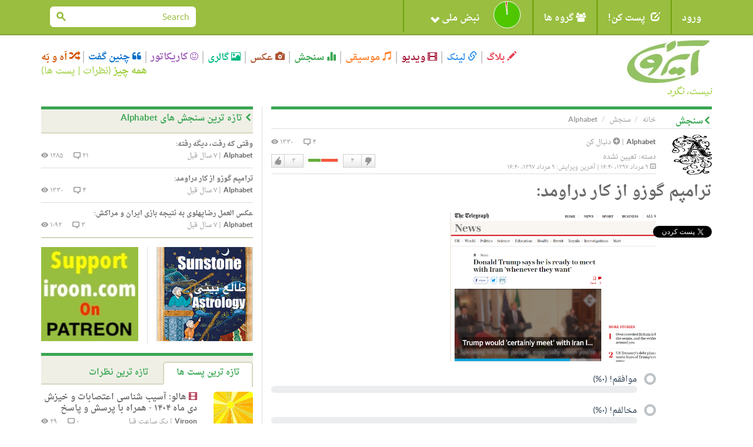

--- FILE ---
content_type: text/html; charset=utf-8
request_url: https://iroon.com/irtn/survey/2639/%D8%AA%D8%B1%D8%A7%D9%85%D9%BE%D9%85-%DA%AF%D9%88%D8%B2%D9%88-%D8%A7%D8%B2-%DA%A9%D8%A7%D8%B1-%D8%AF%D8%B1%D8%A7%D9%88%D9%85%D8%AF/
body_size: 15911
content:










<!DOCTYPE html>
<html lang="fa">
<head>
    <meta charset="utf-8">
    <title>ایرون دات کام: سنجش ها: ترامپم گوزو از کار دراومد: </title>
    <meta name="viewport" content="width=device-width, initial-scale=1.0">
    <meta http-equiv="Cache-Control" content="no-store"/>

    <meta name="description" content="ترامپم گوزو از کار دراومد">
    <meta name="keywords" content="ترامپم, گوزو, از, کار, دراومد ">
    <!-- Loading Bootstrap -->
    <link href="/irtn/media/fa/bootstrap/css/bootstrap.css" rel="stylesheet">
    <!-- Loading Font-awesome -->
    <link rel="stylesheet" href="/irtn/media/fa/css/font-awesome.min.css">
    <!-- Loading Flat UI -->
    <link href="/irtn/media/fa/css/flat-ui.css" rel="stylesheet">
    <link href="/irtn/media/fa/css/css.less" rel="stylesheet/less">
    
    <!-- MUI -->
    <link href="/irtn/media/fa/css/mui.css?v=1.5" rel="stylesheet">

    <!-- Load JS here for greater good =============================-->
    <script src="/irtn/media/js/project.js?v=1.0"></script>
    <script src="/irtn/media/js/jquery-1.8.3.min.js"></script>
    <script src="/irtn/media/js/jquery-ui-1.10.3.custom.min.js"></script>
    <script src="/irtn/media/js/jquery.ui.touch-punch.min.js"></script>
    <script src="/irtn/media/js/bootstrap.min.js"></script>
    <script src="/irtn/media/js/bootstrap-select.js"></script>
    <script src="/irtn/media/js/bootstrap-switch.js"></script>
    <script src="/irtn/media/js/flatui-checkbox.js"></script>
    <script src="/irtn/media/js/flatui-radio.js"></script>
    <script src="/irtn/media/js/jquery.tagsinput.js"></script>
    <script src="/irtn/media/js/jquery.placeholder.js"></script>
    <script src="/irtn/media/js/less-1.5.0.min.js"></script>
    <script src="/js/highchart/highstock.js"></script>
    <script type="text/javascript" src="/irtn/jsi18n/"></script>

    <link rel="shortcut icon" href="/irtn/media/img/favicon.png">

    


		<meta property="og:title" content="" /> 
		<meta property="og:description" content=" توسط Alphabet, ۹ مرداد ۱۳۹۷" /> 
		<meta property="og:image" content="http://www.iroon.com/irtn/media/img/logo_fa.jpg" />



	<meta name="referrer" content="unsafe-url">
    
<script src="/js/highchart/exporting.js"></script>
<script type="text/javascript" src="/ckeditor/ckeditor.js"></script>


    <script type="text/javascript">
	    
        








    </script>

    <script type="text/javascript">
        $(function () {
            $(document).ready(function () {
                chart = new Highcharts.Chart({
                    chart: {
                        renderTo: 'np_container',
                        plotBackgroundColor: null,
                        backgroundColor: null,
                        plotBorderWidth: null,
                        plotShadow: false,
                        events: {
                            click: function (event) {
                                window.open('/irtn/np_histogram/', '_self');
                            }
                        }
                    },
                    credits: {enabled: false},
                    title: null,
                    exporting: {enabled: false},
                    tooltip: {
                        positioner: function () {
                            return { x: 0, y: 0 };
                        },
                        borderColor: "#000000",
                        borderWidth: 1,
                        cursor: 'pointer !important',
                        style: {cursor: 'pointer', fontSize: '9px !important'},
                        borderRadius: 1,
                        formatter: function () {
                            
                                return '<span style="padding:0px !important;">خوب: ۹۸%<br />بد: ۲%</span>';
                                // + general_replaceDigits(Math.round(this.percentage)) + '%';
                            
                        }
                    },
                    plotOptions: {
                        pie: {
                            shadow: false,
                            allowPointSelect: true,
                            cursor: 'pointer',
                            size: '45',
                            dataLabels: {
                                y: 2,
                                x: -2,
                                style: {fontSize: "9px"},
                                enabled: true,
                                distance: -13,
                                color: '#fff',
                                formatter: function () {
                                    
                                        return "";
                                        //<font style='font-size:11px;'><b>" + general_replaceDigits(Math.round(this.percentage)) + '%</b></font>';
                                    
                                }
                            }
                        }
                    },
                    colors: ['#4fc600', '#c60000'],
                    series: [
                        {type: 'pie', name: 'National Pulse', data: [
                            ['Fine', 98],
                            ['Bad', 2]
                        ]}
                    ]
                });
            });

            
        });

        
    </script>

    <!-- HTML5 shim, for IE6-8 support of HTML5 elements. All other JS at the end of file. -->
    <!--[if lt IE 9]>
      <script src="/irtn/media/fa/js/html5shiv.js"></script>
    <![endif]-->

    <script type="text/javascript">
        ﻿          var _gaq = _gaq || [];
          _gaq.push(['_setAccount', 'UA-35249836-1']);
          _gaq.push(['_trackPageview']);

          (function() {
            var ga = document.createElement('script'); ga.type = 'text/javascript'; ga.async = true;
            ga.src = ('https:' == document.location.protocol ? 'https://ssl' : 'http://www') + '.google-analytics.com/ga.js';
            var s = document.getElementsByTagName('script')[0]; s.parentNode.insertBefore(ga, s);
          })();
    </script>
</head>
<body class="post survey">

  <nav class="navbar navbar-default mui-header" role="navigation">
    <div class="container">

        <!-- Brand and toggle get grouped for better mobile display -->
        <div class="navbar-header">
       
            <button type="button" class="navbar-toggle" data-toggle="collapse" data-target="#navbar-collapse-1">
                <span class="sr-only">Toggle navigation</span>
                <span class="icon-bar"></span>
                <span class="icon-bar"></span>
                <span class="icon-bar"></span>
            </button>
        </div>

        <!-- Collect the nav links, forms, and other content for toggling -->
        <div class="collapse navbar-collapse" id="navbar-collapse-1">
            <ul class="nav navbar-nav mui-menu">
                
                    <li><a id="register" href="javascript:;">ورود</a></li>
                
                <li>
                    <a id="post-it" href="javascript:;"><span
                            class="glyphicon glyphicon-edit pi-arrow-circle"></span> پست کن!</a>
                    <ul>
                        <li><a href="/irtn/blog/add/"><i
                                class="glyphicon glyphicon-pencil"></i>بلاگ</a></li>
                        <li><a href="/irtn/link/add/"><i
                                class="glyphicon glyphicon-link"></i>لینک</a></li>
                        <li><a href="/irtn/vlog/add/"><i
                                class="glyphicon glyphicon-film"></i>ویدیو</a></li>
                        <li><a href="/irtn/music/add/"><i
                                class="glyphicon glyphicon-music"></i>موسیقی</a></li>
                        <li><a href="/irtn/survey/add/"><i
                                class="glyphicon glyphicon-stats"></i>سنجش</a></li>
                        <li><a href="/irtn/photo/add/"><i
                                class="glyphicon glyphicon-camera"></i>عکس</a></li>
                        <li><a href="/irtn/album/add/"><i
                                class="glyphicon glyphicon-picture"></i>گالری</a></li>
                        <li><a href="/irtn/cartoon/add/"><i class="fa fa-smile-o"></i>کاریکاتور
                        </a></li>
                        <li><a href="/irtn/quote/add/"><i class="fa fa-quote-left"></i>چنین گفت
                        </a></li>
                    </ul>
                    <!-- /Sub menu -->
                </li>
                <li>
                    <a href="javascript:;"><span class="fa fa-users"></span> گروه ها</a>
                    <ul>
                        <li><a href="/irtn/group/add/">گروه جدید </a></li>
                        <li><a href="/irtn/group/">همه گروه ها</a></li>
                        <li>
                            <a href="/irtn/user//group/">گروه های من</a>
                        </li>
                    </ul>
                    <!-- /Sub menu -->
                </li>
                <li style="width:220px !important;height:55px !important;">
                    <a style="width:220px !important;height:55px !important;" id="pulse" href="javascript:;">
                        <img onclick="window.open('/irtn/np_histogram/','_self')"
                             style="display:none;" src="/irtn/media/img/np-nopulse-rtl.png"
                             id="nopulse" width="60" height="60"
                             alt="اولین کسی باشید که نبض خود را ثبت می کند"
                             title="اولین کسی باشید که نبض خود را ثبت می کند"/>

                        <div id="np_container"
                             style="width:50px;height:55px; margin:0;top:0;position:absolute;z-index:2;"></div>
                        <span style="position:absolute;right:90px;">نبض ملی <span
                                class="glyphicon glyphicon-chevron-down"></span></span>
                    </a>
                </li>
            </ul>

            <input type="hidden" name="unfollowurl" id="unfollowurl" value="/irtn/unfollow/">
            <input type="hidden" name="followurl" id="followurl" value="/irtn/follow/">

            <ul id="language" class="nav navbar-nav navbar-right lang-header-hide-mobile">
                
            </ul>
			
           
           <form action="/irtn/search/" name="desktopSearchForm" onsubmit="submitBaseSearch()" method="post" class="navbar-form navbar-right desktopSearch">
             <div style='display:none'><input type='hidden' name='csrfmiddlewaretoken' value='fgMoMCArvNl8TfAYn7k9jwCP01kqnXyf' /></div>
             <div class="form-group">
               <div class="input-group input-group-sm">
                 <input name="search" type="search" placeholder="Search" id="navbarInput-02" class="form-control" value="">
                 <span class="input-group-btn">
                   <button class="btn" type="button" onclick="submitBaseSearch()"><span class="fui-search"></span></button>
                 </span>             
               </div>
             </div>                                    
           </form>
           
        </div>
        <!-- /.navbar-collapse -->

    </div>
    <!-- /.container -->

</nav>
<!-- /.navbar -->

<div id="top-slide" style="display:none;">
    <div class="national-pulse">
        
            <div style="font-size: 12px;position:relative;right:-90px !important;">
                <strong>در حال حاضر شما وارد نشده اید. قبل از اینکه بتوانید نبض خود را اعلام کنید، لطفا وارد شوید، یا اگر اینجا جدید هستید ثبت نام کنید. </strong>
            </div>
        
    </div>
</div>
<!-- /.top-slide -->

    <div class="dialog form-inline" id="top-slide-register" style="display:none;">
        <div class="form-group">
            <label class="sr-only" for="dialogExampleInputEmail1"> ایمیل</label>
            <input type="email" id="loginEmail" name="email" class="form-control flat"
                   placeholder=" ایمیل"
                   onkeypress="if (event.keyCode == 13)submitLogin('irtn/');">
            <br/>
            <span class="label label-important" id="loginEmailErrorMessage"></span>
            <span id="spaceHolderEmail" class="label"></span>
        </div>
        <div class="form-group">
            <label class="sr-only" for="dialogExampleInputPass1">رمز عبور</label>
            <input type="password" id="loginPassword" name="password" class="form-control flat"
                   placeholder="رمز عبور"
                   onkeypress="if (event.keyCode == 13)submitLogin('irtn/');">
            <br/>
            <span class="label label-important" id="loginPasswordErrorMessage"></span>
            <span id="spaceHolderPassword" class="label"></span>
        </div>
        <div class="form-group">
            <button id="loginButton" class="btn btn-primary btn-wide" type="button"
                    onclick="submitLogin('irtn/');">ورود</button>
            <button id="registerButton" class="btn btn-danger btn-wide" type="button"
                    onclick="window.open('/irtn/register/','_self');">ثبت</button>
            <a href="/irtn/forgot_password/"
               class="btn btn-ls btn-iroon-3">رمز عبور یادت رفته؟</a>
            <br/>
            <span id="spaceHolder" class="label"></span>
        </div>
    </div> <!-- /dialog -->

<div class="container categories-top">
    <div class="row">
        <div class="col-md-3 col-sm-12"><a class="logo" href="/irtn/"><img
                src="/irtn/media/img/logo-fa.jpg"
                alt=""/><br/><i>نیست، نگرد</i></a></div>
        <div class="col-md-9 col-sm-12">
            <button type="button" class="navbar-toggle" data-toggle="collapse" data-target="#type-collapse">
                <span id="collaps-button-text">منو</span>

                <p><span class="caret"></span></p>
            </button>
            <div class="types collapse navbar-collapse" id="type-collapse">
                <ul class="nav navbar-nav">
                    <li><a class="type type-blog" href="/irtn/blog/latest/"><span
                            class="glyphicon glyphicon-pencil"></span> بلاگ</a></li>
                    <li><a class="type type-link" href="/irtn/link/latest/"><span
                            class="glyphicon glyphicon-link"></span> لینک</a></li>
                    <li><a class="type type-video" href="/irtn/vlog/latest/"><span
                            class="glyphicon glyphicon-film"></span> ویدیو</a></li>
                    <li><a class="type type-music" href="/irtn/music/latest/"><span
                            class="glyphicon glyphicon-music"></span> موسیقی</a></li>
                    <li><a class="type type-survey" href="/irtn/survey/latest/"><span
                            class="glyphicon glyphicon-stats"></span> سنجش</a></li>
                    <li><a class="type type-photo" href="/irtn/photo/"><span
                            class="glyphicon glyphicon-camera"></span> عکس</a></li>
                    <li><a class="type type-album" href="/irtn/album/"><span
                            class="glyphicon glyphicon-picture"></span> گالری</a></li>
                    <li><a class="type type-cartoon" href="/irtn/cartoon/"><span
                            class="fa fa-smile-o"></span> کاریکاتور</a></li>
                    <li><a class="type type-quote" href="/irtn/quote/"><span
                            class="fa fa-quote-left"></span> چنین گفت</a></li>
                    <li><a class="type type-dislike" href="/irtn/like_dislike/"><span
                            class="glyphicon glyphicon-random"></span> اَه و بَه</a></li>
                </ul>
                <div class="all-posts-link" style="color:#9C3;font-size:16px"><b><a href="/irtn/everything/"
                                                                                    style="color:#9C3">همه چیز</a></b>
                    (<a href="/irtn/everything/comments/category/all/duration/all/viewby/none/1/" style="color:#9C3;">نظرات</a> | <a
                            style="color:#9C3"
                            href="/irtn/everything/posts/category/all/duration/all/viewby/none/1/">پست ها</a>)
                </div>
            </div>
        </div>
    </div>
   <form action="/irtn/search/" name="mobileSearchForm" method="post" class="navbar-form navbar-right muiSearch">
     <div style='display:none'><input type='hidden' name='csrfmiddlewaretoken' value='fgMoMCArvNl8TfAYn7k9jwCP01kqnXyf' /></div>
     <div class="form-group">
       <div class="input-group input-group-sm">
         <input name="search" type="search" placeholder="Search" id="navbarInput-02" class="form-control" value="">
         <span class="input-group-btn">
           <button class="btn" type="button" onclick="submitBaseSearch()"><span class="fui-search"></span></button>
         </span>             
       </div>
     </div>                                    
   </form>
</div>

<!-- /.container -->
<div class="container page-content">
    
	
      <div class="row">
        <div class="col-md-8">
          <div class="page-info type-survey clearfix">
            <div class="breadcrumb-text">
              <p>
                <a class="crumb-home" href="/irtn/">خانه</a>
                <a class="type-survey" href="/irtn/survey/">سنجش</a>
                Alphabet
              </p>
            </div>
            <h2><span class="fui-arrow-right"></span>سنجش</h2>
          </div>
        
        
          <form name="contentForm" id="contentForm" action="/irtn/survey/2639/" method="POST"><div style='display:none'><input type='hidden' name='csrfmiddlewaretoken' value='fgMoMCArvNl8TfAYn7k9jwCP01kqnXyf' /></div>
            <input type="hidden" value="" name="followId">
            <input type="hidden" value="" name="vote">
            <input type="hidden" value="4" name="commentNo">
            <input type="hidden" value="" name="ignorepostcomment">
            <input type="hidden" value="" name="ignorepost">
          <div class="box box-post post">
            <div class="post-col-1">
              

<a href="/irtn/user/alphabet/">
<img class="post-thumb" 
src="/irtn/assets/alphabet_3493/avatar/alphabet_3493_1.PNG" 
width="68px" 
height="68px" 
alt="" 
data-container="body" 
data-toggle="popover" 
data-placement="left" 
id="3493" /></a>
<div style="display:none" name="post-thumb-title-3493">
                <a href="/irtn/user/alphabet/">Alphabet</a>
            
                <a href="javascript:;" class="button-follow" alt="لطفا برای دنبال کردن این شخص وارد شوید." title="لطفا برای دنبال کردن این شخص وارد شوید."><span class="fui-plus-inverted text-primary"></span> دنبال کن</a>
            
</div>
<div style="display:none" name="post-thumb-content-3493">
              <div class="pull-left">
                <img class="post-thumb" src="/irtn/assets/alphabet_3493/avatar/alphabet_3493_1.PNG" width="50" height="50" />
                
                
                
              </div> 
              <div class='pull-right'>
                <a href='/irtn/user/alphabet/survey/'>سنجش ها</a> | 
                <a href='/irtn/user/alphabet/link/'>لینک ها</a> | 
                <a href='/irtn/user/alphabet/blog/'>بلاگ ها</a> | 
                <a href='/irtn/user/alphabet/vlog/'>ویدیو</a> | 
                <a href='/irtn/user/alphabet/music/'>موسیقی</a> | 
                <a href='/irtn/user/alphabet/photos/'>عکس ها</a> | 
                <a href='/irtn/user/alphabet/cartoon/'>کاریکاتورها</a> | 
                <a href='/irtn/user/alphabet/quote/'>چنین گفت ها</a> | 
                <a href='/irtn/user/alphabet/album/'>گالری</a>
              </div>
</div>
              <div class="social mui-social">
              
                <!-- FACEBOOK BOX COUNT -->
                <div id="fb-root"></div>
                <script>(function(d, s, id) {
                  var js, fjs = d.getElementsByTagName(s)[0];
                  if (d.getElementById(id)) return;
                  js = d.createElement(s); js.id = id;
                  js.src = "//connect.facebook.net/en_US/sdk.js#xfbml=1&version=v2.6";
                  fjs.parentNode.insertBefore(js, fjs);
                }(document, 'script', 'facebook-jssdk'));</script>
                <div class="fb-share-button" data-layout="box_count" style="margin-bottom: 5px;"></div>
                <br />
                <!-- TWITTER VERTICAL BUTTON -->
                <a href="https://twitter.com/share" class="twitter-share-button"  data-count="vertical" data-dnt="true">توییت</a>
                <script>!function(d,s,id){var js,fjs=d.getElementsByTagName(s)[0],p=/^http:/.test(d.location)?'http':'https';if(!d.getElementById(id)){js=d.createElement(s);js.id=id;js.src=p+'://platform.twitter.com/widgets.js';fjs.parentNode.insertBefore(js,fjs);}}(document, 'script', 'twitter-wjs');</script>
                <br />
                <!-- GOOGLE PLUS TALL BUBBLE -->
                <div class="g-plusone" data-size="tall"></div>

                <!-- Place this tag after the last +1 button tag. -->
                <script type="text/javascript">
                  (function() {
                    var po = document.createElement('script'); po.type = 'text/javascript'; po.async = true;
                    po.src = 'https://apis.google.com/js/platform.js';
                    var s = document.getElementsByTagName('script')[0]; s.parentNode.insertBefore(po, s);
                  })();
                </script>
                       
              </div>
            </div>
            


            <div class="post-info">
                <span class="info-left">
                    <a href="/irtn/user/alphabet/" class="post-user">Alphabet</a>
                
                    | <a href="javascript:;" class="button-follow" alt='لطفا برای دنبال کردن این شخص وارد شوید.' title='لطفا برای دنبال کردن این شخص وارد شوید.'><span class="fui-plus-inverted text-primary"></span> دنبال کن</a>
                
                    <span class="post-category">دسته: <a href="/irtn/survey/latest/category/none/duration/all/viewby/nofilter/">تعیین نشده</a></span>
                    <span class="post-time"><span class="fui-calendar"></span> ۹ مرداد ۱۳۹۷، ۱۶:۴۰ | آخرین ویرایش: ۹ مرداد ۱۳۹۷، ۱۶:۴۰</span>
                </span>
                <span class="info-right">
                    <span class="post-viewer" id="commentNo">۴ <span class="fui-bubble"></span></span>
                    <span class="post-comments">۱۳۳۰ <span class="fui-eye"></span></span>
                    <span class="box-vote">

 
                    <div class="like-dislike" id="like-dislike-2639" name="like-dislike-2639">
                      <div class="set-like">
                        
                        <a href="javascript:;" title="لطفا برای ثبت دوست داشتن خود وارد شوید." class="like">دوست دارم</a>
                        
                        <span class="thickbox number-likes">۳</span>
                      </div>
                      <div class="set-results">										
                        <span class="likes" style="width:21px">&nbsp;</span>
						<span class="dislikes" style="width:29px">&nbsp;</span>
                      </div>
                      <div class="set-dislike">							 
                        <span class="number-dislikes">۴</span>
                        
                        <a href="javascript:;" title="لطفا برای ثبت دوست نداشتن خود وارد شوید" class="dislike">دوست نداشتن</a>
                        
                      </div>
                    </div>
                    <div class="like-list" id="like-list-Survey-2639"></div></span>
                </span>
            </div>
            <h3>ترامپم گوزو از کار دراومد:</h3>
            <div class="post-content">
                						
                <p>
                <a href="/irtn/assets/alphabet_3493/survey/2639/meet.PNG" target="_blank"><img src="/irtn/assets/alphabet_3493/survey/2639/meet.PNG" width="350" class="survey-image" /></a>
                </p>
                
                <div>
                
                  <label class="radio">
                  
                    <input type="radio" name="surveyAnswer" id="surveyAnswer_2639" value="12088" data-toggle="radio"> موافقم! (۰%) 
                    	
                    
                    <div class="progress">
                      <div style="width: 0%;" class="progress-bar"></div>
                    </div>
                    	
                  
                  </label>
                
                  <label class="radio">
                  
                    <input type="radio" name="surveyAnswer" id="surveyAnswer_2639" value="12086" data-toggle="radio"> مخالفم! (۰%) 
                    	
                    
                    <div class="progress">
                      <div style="width: 0%;" class="progress-bar"></div>
                    </div>
                    	
                  
                  </label>
                
                  <label class="radio">
                  
                    <input type="radio" name="surveyAnswer" id="surveyAnswer_2639" value="12087" data-toggle="radio"> هنوز زوده که قضاوت کنیم! (۱۰۰%) 
                    	
                    
                    <div class="progress">
                      <div style="width: 100%;" class="progress-bar"></div>
                    </div>
                    	
                  
                  </label>
                
                </div>
                
                <p id="submit_2639">
                
                <input type="button" value="جواب" class="button-submit-survey" disabled="disabled" title="لطفا برای ثبت جواب خود وارد شوید." alt="لطفا برای ثبت جواب خود وارد شوید." /> 
                
                </p>
              <p></p>
              
            </div>
            <div class="post-info info-2">
              ﻿

              <span class="info-left">
              ۳ جواب | 
              <span class="fui-tag"></span> برچسب: 
                
                تعریف نشده
                
              </span>
              <span class="info-right" id="content-flag">
              
                <a href="#fakelink" class="label label-default" data-toggle="modal" data-target="#flagModal"><span class="glyphicon glyphicon-flag"></span> پرچم</a>
              
              </span>
            </div>            
          </div> <!-- /post -->
          </form>
          <div class="box box-comment type-survey">
            <h2><span class="fui-arrow-right"></span>نظرات</h2>
            <div class="comments clearfix">
                <div id="commentBlock">
                





	
                

              <div class="comment clearfix">
                <div class="post-col-1">
                  



<a href="/irtn/user/fozolie/">
<img class="post-thumb" 
src="/irtn/assets/fozolie_959/avatar/fozolie_959_1.gif" 
alt="" 
width="67px" 
height="67px"
data-container="body" 
data-toggle="popover" 
data-placement="left"
id="959" /></a>
<div style="display:none" name="post-thumb-title-959">
                <a href="/irtn/user/fozolie/">fozolie</a>
            
                <a href="javascript:;" class="button-follow" alt="For following this person please first login." title="لطفا برای دنبال کردن این شخص وارد شوید."><span class="fui-plus-inverted text-primary"></span> دنبال کن</a>
            
</div>
<div style="display:none" name="post-thumb-content-959">
              <div class="pull-left">
                <img class="post-thumb" src="/irtn/assets/fozolie_959/avatar/fozolie_959_1.gif" width="50" height="50" />
                										
                    
                       
                    
                
              </div> 
              <div class='pull-right'>
                <a href='/irtn/user/fozolie/survey/'>سنجش ها</a> | 
                <a href='/irtn/user/fozolie/link/'>لینک ها</a> | 
                <a href='/irtn/user/fozolie/blog/'>بلاگ ها</a> | 
                <a href='/irtn/user/fozolie/vlog/'>ویدیو</a> | 
                <a href='/irtn/user/fozolie/music/'>موسیقی</a> | 
                <a href='/irtn/user/fozolie/photos/'>عکس ها</a> | 
                <a href='/irtn/user/fozolie/cartoon/'>کاریکاتورها</a> | 
                <a href='/irtn/user/fozolie/quote/'>چنین گفت ها</a> | 
                <a href='/irtn/user/fozolie/album/'>گالری</a>
              </div>
</div>
                </div>
                <div class="post-info">
                  <a href="/irtn/user/fozolie/" class="post-user">fozolie</a>
                    
                        
                        
                    
                        | <a href="javascript:;" class="button-follow" alt="For following this person please first login." title="لطفا برای دنبال کردن این شخص وارد شوید."><span class="fui-plus-inverted text-primary"></span> دنبال کن</a>
                    
                  | <span class="post-time">۷ سال قبل</span>
                </div>
                <div class="post-comment">
                  <p>
	گزینهٔ &zwnj;&zwnj; اصلی &laquo;از اول گوزو بود&raquo; کو؟</p>
                </div>
                <div class="comment-buttons clearfix">
                  <div class="box-vote pull-left">
                    


						<div class="like-dislike" id="like-dislike-comment-9713">
						    <div class="set-like">
							   
								<a href="javascript:;" title="لطفا برای ثبت دوست داشتن خود وارد شوید." class="like">دوست دارم</a>
								
								<span class="number-likes">۱</span>
							</div>
							<div class="set-results">										
								<span class="likes" style="width:25px">&nbsp;</span>
								<span class="dislikes" style="width:25px">&nbsp;</span>
							</div>
							<div class="set-dislike">							 
								<span class="number-dislikes">۱</span>
								
								<a href="javascript:;" title="لطفا برای ثبت دوست نداشتن خود وارد شوید" class="dislike">دوست نداشتن</a>
								
							</div>
						</div>
                        <div class="like-list" id="like-list-comment-9713">                                                    
						</div>

                  </div>
                    <div class="pull-right">
                        
                            
                        
                    </div>
                    
                </div>
                    
              </div> <!-- /.comment -->
	

	
                

              <div class="comment clearfix">
                <div class="post-col-1">
                  



<a href="/irtn/user/jockshe/">
<img class="post-thumb" 
src="/irtn/assets/jockshe_2232/avatar/jockshe_2232_1.jpg" 
alt="" 
width="67px" 
height="67px"
data-container="body" 
data-toggle="popover" 
data-placement="left"
id="2232" /></a>
<div style="display:none" name="post-thumb-title-2232">
                <a href="/irtn/user/jockshe/">jockshe</a>
            
                <a href="javascript:;" class="button-follow" alt="For following this person please first login." title="لطفا برای دنبال کردن این شخص وارد شوید."><span class="fui-plus-inverted text-primary"></span> دنبال کن</a>
            
</div>
<div style="display:none" name="post-thumb-content-2232">
              <div class="pull-left">
                <img class="post-thumb" src="/irtn/assets/jockshe_2232/avatar/jockshe_2232_1.jpg" width="50" height="50" />
                										
                    
                       
                    
                
              </div> 
              <div class='pull-right'>
                <a href='/irtn/user/jockshe/survey/'>سنجش ها</a> | 
                <a href='/irtn/user/jockshe/link/'>لینک ها</a> | 
                <a href='/irtn/user/jockshe/blog/'>بلاگ ها</a> | 
                <a href='/irtn/user/jockshe/vlog/'>ویدیو</a> | 
                <a href='/irtn/user/jockshe/music/'>موسیقی</a> | 
                <a href='/irtn/user/jockshe/photos/'>عکس ها</a> | 
                <a href='/irtn/user/jockshe/cartoon/'>کاریکاتورها</a> | 
                <a href='/irtn/user/jockshe/quote/'>چنین گفت ها</a> | 
                <a href='/irtn/user/jockshe/album/'>گالری</a>
              </div>
</div>
                </div>
                <div class="post-info">
                  <a href="/irtn/user/jockshe/" class="post-user">jockshe</a>
                    
                        
                        
                    
                        | <a href="javascript:;" class="button-follow" alt="For following this person please first login." title="لطفا برای دنبال کردن این شخص وارد شوید."><span class="fui-plus-inverted text-primary"></span> دنبال کن</a>
                    
                  | <span class="post-time">۷ سال قبل</span>
                </div>
                <div class="post-comment">
                  <p>سوال مهمتر این است که چه بلایی سر روحانی خواهد آمد اگر او گوزو را ملاقات کند یا نکند!?</p>
                </div>
                <div class="comment-buttons clearfix">
                  <div class="box-vote pull-left">
                    


						<div class="like-dislike" id="like-dislike-comment-9714">
						    <div class="set-like">
							   
								<a href="javascript:;" title="لطفا برای ثبت دوست داشتن خود وارد شوید." class="like">دوست دارم</a>
								
								<span class="number-likes">۱</span>
							</div>
							<div class="set-results">										
								<span class="likes" style="width:50px">&nbsp;</span>
								<span class="dislikes" style="width:0px">&nbsp;</span>
							</div>
							<div class="set-dislike">							 
								<span class="number-dislikes">۰</span>
								
								<a href="javascript:;" title="لطفا برای ثبت دوست نداشتن خود وارد شوید" class="dislike">دوست نداشتن</a>
								
							</div>
						</div>
                        <div class="like-list" id="like-list-comment-9714">                                                    
						</div>

                  </div>
                    <div class="pull-right">
                        
                            
                        
                    </div>
                    
                </div>
                    
              </div> <!-- /.comment -->
	

	
                

              <div class="comment clearfix">
                <div class="post-col-1">
                  



<a href="/irtn/user/fozolie/">
<img class="post-thumb" 
src="/irtn/assets/fozolie_959/avatar/fozolie_959_1.gif" 
alt="" 
width="67px" 
height="67px"
data-container="body" 
data-toggle="popover" 
data-placement="left"
id="959" /></a>
<div style="display:none" name="post-thumb-title-959">
                <a href="/irtn/user/fozolie/">fozolie</a>
            
                <a href="javascript:;" class="button-follow" alt="For following this person please first login." title="لطفا برای دنبال کردن این شخص وارد شوید."><span class="fui-plus-inverted text-primary"></span> دنبال کن</a>
            
</div>
<div style="display:none" name="post-thumb-content-959">
              <div class="pull-left">
                <img class="post-thumb" src="/irtn/assets/fozolie_959/avatar/fozolie_959_1.gif" width="50" height="50" />
                										
                    
                       
                    
                
              </div> 
              <div class='pull-right'>
                <a href='/irtn/user/fozolie/survey/'>سنجش ها</a> | 
                <a href='/irtn/user/fozolie/link/'>لینک ها</a> | 
                <a href='/irtn/user/fozolie/blog/'>بلاگ ها</a> | 
                <a href='/irtn/user/fozolie/vlog/'>ویدیو</a> | 
                <a href='/irtn/user/fozolie/music/'>موسیقی</a> | 
                <a href='/irtn/user/fozolie/photos/'>عکس ها</a> | 
                <a href='/irtn/user/fozolie/cartoon/'>کاریکاتورها</a> | 
                <a href='/irtn/user/fozolie/quote/'>چنین گفت ها</a> | 
                <a href='/irtn/user/fozolie/album/'>گالری</a>
              </div>
</div>
                </div>
                <div class="post-info">
                  <a href="/irtn/user/fozolie/" class="post-user">fozolie</a>
                    
                        
                        
                    
                        | <a href="javascript:;" class="button-follow" alt="For following this person please first login." title="لطفا برای دنبال کردن این شخص وارد شوید."><span class="fui-plus-inverted text-primary"></span> دنبال کن</a>
                    
                  | <span class="post-time">۷ سال قبل</span>
                </div>
                <div class="post-comment">
                  <p>
	روحاَنی کاره&zwnj;ایه؟ مگه خایه&zwnj;منی با اجازه پرتاب موشک به سپاه نرید به&zwnj; برجام؟&nbsp;</p>
                </div>
                <div class="comment-buttons clearfix">
                  <div class="box-vote pull-left">
                    


						<div class="like-dislike" id="like-dislike-comment-9715">
						    <div class="set-like">
							   
								<a href="javascript:;" title="لطفا برای ثبت دوست داشتن خود وارد شوید." class="like">دوست دارم</a>
								
								<span class="number-likes">۰</span>
							</div>
							<div class="set-results">										
								<span class="likes" style="width:0px">&nbsp;</span>
								<span class="dislikes" style="width:50px">&nbsp;</span>
							</div>
							<div class="set-dislike">							 
								<span class="number-dislikes">۱</span>
								
								<a href="javascript:;" title="لطفا برای ثبت دوست نداشتن خود وارد شوید" class="dislike">دوست نداشتن</a>
								
							</div>
						</div>
                        <div class="like-list" id="like-list-comment-9715">                                                    
						</div>

                  </div>
                    <div class="pull-right">
                        
                            
                        
                    </div>
                    
                </div>
                    
              </div> <!-- /.comment -->
	

	
                

              <div class="comment clearfix">
                <div class="post-col-1">
                  



<a href="/irtn/user/faramarz/">
<img class="post-thumb" 
src="/irtn/assets/faramarz_2019/avatar/faramarz_2019_3.jpg" 
alt="" 
width="67px" 
height="67px"
data-container="body" 
data-toggle="popover" 
data-placement="left"
id="2019" /></a>
<div style="display:none" name="post-thumb-title-2019">
                <a href="/irtn/user/faramarz/">Faramarz</a>
            
                <a href="javascript:;" class="button-follow" alt="For following this person please first login." title="لطفا برای دنبال کردن این شخص وارد شوید."><span class="fui-plus-inverted text-primary"></span> دنبال کن</a>
            
</div>
<div style="display:none" name="post-thumb-content-2019">
              <div class="pull-left">
                <img class="post-thumb" src="/irtn/assets/faramarz_2019/avatar/faramarz_2019_3.jpg" width="50" height="50" />
                										
                    
                       
                    
                
              </div> 
              <div class='pull-right'>
                <a href='/irtn/user/faramarz/survey/'>سنجش ها</a> | 
                <a href='/irtn/user/faramarz/link/'>لینک ها</a> | 
                <a href='/irtn/user/faramarz/blog/'>بلاگ ها</a> | 
                <a href='/irtn/user/faramarz/vlog/'>ویدیو</a> | 
                <a href='/irtn/user/faramarz/music/'>موسیقی</a> | 
                <a href='/irtn/user/faramarz/photos/'>عکس ها</a> | 
                <a href='/irtn/user/faramarz/cartoon/'>کاریکاتورها</a> | 
                <a href='/irtn/user/faramarz/quote/'>چنین گفت ها</a> | 
                <a href='/irtn/user/faramarz/album/'>گالری</a>
              </div>
</div>
                </div>
                <div class="post-info">
                  <a href="/irtn/user/faramarz/" class="post-user">Faramarz</a>
                    
                        
                        
                    
                        | <a href="javascript:;" class="button-follow" alt="For following this person please first login." title="لطفا برای دنبال کردن این شخص وارد شوید."><span class="fui-plus-inverted text-primary"></span> دنبال کن</a>
                    
                  | <span class="post-time">۷ سال قبل</span>
                </div>
                <div class="post-comment">
                  <p>
	گوزو بود ولی چون کالیبرش بزرگ است, بجای یک صدای باحال, شورتش مثل کله اش زرد و نارنجی شد!</p>
                </div>
                <div class="comment-buttons clearfix">
                  <div class="box-vote pull-left">
                    


						<div class="like-dislike" id="like-dislike-comment-9717">
						    <div class="set-like">
							   
								<a href="javascript:;" title="لطفا برای ثبت دوست داشتن خود وارد شوید." class="like">دوست دارم</a>
								
								<span class="number-likes">۳</span>
							</div>
							<div class="set-results">										
								<span class="likes" style="width:37px">&nbsp;</span>
								<span class="dislikes" style="width:13px">&nbsp;</span>
							</div>
							<div class="set-dislike">							 
								<span class="number-dislikes">۱</span>
								
								<a href="javascript:;" title="لطفا برای ثبت دوست نداشتن خود وارد شوید" class="dislike">دوست نداشتن</a>
								
							</div>
						</div>
                        <div class="like-list" id="like-list-comment-9717">                                                    
						</div>

                  </div>
                    <div class="pull-right">
                        
                            
                        
                    </div>
                    
                </div>
                    
              </div> <!-- /.comment -->
	


                </div>
                <div class="box-respond clearfix">
                    
                <div style='display:none'><input type='hidden' name='csrfmiddlewaretoken' value='fgMoMCArvNl8TfAYn7k9jwCP01kqnXyf' /></div>
                <a class="pull-left" name="addComment"></a>
                <div id="comment-new" class="pull-right">
                    <form id="new-comment-form">
                        <div style='display:none'><input type='hidden' name='csrfmiddlewaretoken' value='fgMoMCArvNl8TfAYn7k9jwCP01kqnXyf' /></div>
                        <textarea id="comment" name="comment" class="form-control" placeholder="لطفا برای گذاشتن کامنت اول لاگ-این کنید" rows="2"></textarea>
                        <script type="text/javascript">
						        CKEDITOR.plugins.addExternal( 'confighelper', 'https://martinezdelizarrondo.com/ckplugins/confighelper/' );
								CKEDITOR.replace('comment',
								{ extraPlugins: 'confighelper',
								  'resize_dir' : 'vertical',
                                  'height' : '100',
								  toolbar:
									[   
										{ name: 'basicstyles', items : [ 'Bold','Italic','Underline' ] },
                                        { name: 'clipboard',   items : [ 'PasteText' ] },
										{ name: 'styles', items : [ 'Font','FontSize' ] }, 
										{ name: 'paragraph', items : [ 'JustifyLeft','JustifyCenter','JustifyRight','JustifyBlock','BidiLtr','BidiRtl' ] },
										{ name: 'links', items : [ 'Link','Unlink' ] } 
									],
                                  contentsLangDirection: 'rtl',
								});
                                CKEDITOR.on('dialogDefinition', function( ev )
                                {
                                    var dialogName = ev.data.name;  
                                    var dialogDefinition = ev.data.definition;
                                   
                                    if(dialogName == 'link') {                                         
                                        dialogDefinition.removeContents('advanced');   
                                        // FCKConfig.DefaultLinkTarget = '_blank'
                                        // Get a reference to the "Target" tab.
                                        var targetTab = dialogDefinition.getContents( 'target' );
                                        // Set the default value for the URL field.
                                        var targetField = targetTab.get( 'linkTargetType' );
                                        targetField[ 'default' ] = '_blank';
                                    }
                                });

                        </script>
                        
                        <a class="btn btn-lg btn-reply" href="javascript:;" disabled="disabled" title="لطفا برای ثبت نظر خود وارد شوید.">ثبت</a>
                        
                    </form>
                </div>
                </div> <!-- /.box-respond --> 
            </div> <!-- /.comments -->
          </div> <!-- /.box-comment -->
		
		
        </div>
        <div class="col-md-4 right-column">
          <div class="box box-title type type-survey">
            <h2><span class="fui-arrow-right"></span>تازه ترین سنجش های Alphabet</h2>
            <div class="posts">
               
              <div class="post clearfix">
                <h3 class="post-title"><a href="/irtn/survey/2641/وقتی-که-رفت-دیگه-رفته/">وقتی که رفت، دیگه رفته:</a></h3>
                <div class="post-info">
                  <span class="info-left"><a href="/irtn/user/alphabet/" class="post-user">Alphabet</a> | <span class="post-time">۷ سال قبل</span></span>
                  <span class="info-right"><span class="post-viewer">۲۱ <span class="fui-bubble"></span></span> <span class="post-comments">۱۲۸۵ <span class="fui-eye"></span></span></span>
                </div>
              </div> <!-- /.post -->
               
              <div class="post clearfix">
                <h3 class="post-title"><a href="/irtn/survey/2639/ترامپم-گوزو-از-کار-دراومد/">ترامپم گوزو از کار دراومد:</a></h3>
                <div class="post-info">
                  <span class="info-left"><a href="/irtn/user/alphabet/" class="post-user">Alphabet</a> | <span class="post-time">۷ سال قبل</span></span>
                  <span class="info-right"><span class="post-viewer">۴ <span class="fui-bubble"></span></span> <span class="post-comments">۱۳۳۰ <span class="fui-eye"></span></span></span>
                </div>
              </div> <!-- /.post -->
               
              <div class="post clearfix">
                <h3 class="post-title"><a href="/irtn/survey/2619/عکس-العمل-رضاپهلوی-به-نتیجه-بازی-ایران-و-مراکش/">عکس العمل رضاپهلوی به نتیجه بازی ایران و مراکش:</a></h3>
                <div class="post-info">
                  <span class="info-left"><a href="/irtn/user/alphabet/" class="post-user">Alphabet</a> | <span class="post-time">۷ سال قبل</span></span>
                  <span class="info-right"><span class="post-viewer">۳ <span class="fui-bubble"></span></span> <span class="post-comments">۱۰۹۲ <span class="fui-eye"></span></span></span>
                </div>
              </div> <!-- /.post -->
               
            </div> <!-- /.posts -->
          </div> <!-- /.type-survey -->
                   <div class="row box-radio">
            
            
                
            
                
                <div class="col-md-6">
                    <div class="box box-ad-narrow ads">
                                    
                    
                        
                           <a 
                           
                           href="http://sunstoneastrology.com/" 
                           
                           target="_blank" 
                           >
                        
                        <img 
                        
                        src="/irtn/media/img/ads/28/SunstoneAstrology.jpg" 
                        
                        width="160" 
                        
                        height="160" 
                        
                        tooltip="About Jeremy Alan: After eight years as a stock fraud analyst and legal writer, in 2010, I changed directions and moved to Cusco, Peru, deep in the Andes Mountains. Living in Peru changed my outlook on the world — and how I wanted to engage it — profoundly. I came to a conclusion: I wanted to pursue the passion I’ve loved since 2001, the first time I read Rob Breszny’s Free Will Astrology column. I wanted to be an Astrologer." 
                        
                        class="-" 
                        
                        />
                        
                        </a>
                        
                    
                
                    </div> <!-- /ads -->
                </div>
                
            
                
            
                
            
                
            
            
                
            
                
                <div class="col-md-6">
                    <div class="box box-ad-narrow ads">
                                    
                    
                        
                           <a 
                           
                           href="http://patreon.com/IROON" 
                           
                           target="_blank" 
                           >
                        
                        <img 
                        
                        src="/irtn/media/img/ads/151/PatreonIroon3.jpg" 
                        
                        width="160" 
                        
                        height="160" 
                        
                        tooltip="Patreon Support Iroon" 
                        
                        class="post-img" 
                        
                        />
                        
                        </a>
                        
                    
                
                    </div> <!-- /ads -->
                </div>
                
            
                
            
            
       </div> <!-- /.row -->


          
          <span id="everythingArea">
          
          <div class="box box-tab">
            <ul id="tab-link" class="nav nav-tabs nav-append-content">
              <li class="active"><a href="javascript:;" onclick="submitAJAXForm('/irtn/everything/posts/category/all/duration/all/viewby/none/1/detail_ajax/',null,'everythingArea');">تازه ترین پست ها</a></li>
              <li><a href="javascript:;" onclick="submitAJAXForm('/irtn/everything/comments/category/all/duration/all/viewby/none/1/detail_ajax/',null,'everythingArea');">تازه ترین نظرات</a></li>
            </ul> <!-- /tabs -->
            <div class="tab-content clearfix">
              <div class="tab-pane active" id="posts">
			  
                



		

    
      
                <div class="post clearfix">
                  <div class="post-col-1">
                    



<a href="/irtn/user/viroon/">
<img class="post-thumb" 
src="/irtn/assets/viroon_3752/avatar/viroon_3752_3.jpg" 
alt="" 
width="67px" 
height="67px"
data-container="body" 
data-toggle="popover" 
data-placement="left"
id="3752" /></a>
<div style="display:none" name="post-thumb-title-3752">
                <a href="/irtn/user/viroon/">Viroon</a>
            
                <a href="javascript:;" class="button-follow" alt="For following this person please first login." title="لطفا برای دنبال کردن این شخص وارد شوید."><span class="fui-plus-inverted text-primary"></span> دنبال کن</a>
            
</div>
<div style="display:none" name="post-thumb-content-3752">
              <div class="pull-left">
                <img class="post-thumb" src="/irtn/assets/viroon_3752/avatar/viroon_3752_3.jpg" width="50" height="50" />									
                    
						
                    
              </div> 
              <div class='pull-right'>
                <a href='/irtn/user/viroon/survey/'>سنجش ها</a> | 
                <a href='/irtn/user/viroon/link/'>لینک ها</a> | 
                <a href='/irtn/user/viroon/blog/'>بلاگ ها</a> | 
                <a href='/irtn/user/viroon/vlog/'>ویدیو</a> | 
                <a href='/irtn/user/viroon/music/'>موسیقی</a> | 
                <a href='/irtn/user/viroon/photos/'>عکس ها</a> | 
                <a href='/irtn/user/viroon/cartoon/'>کاریکاتورها</a> | 
                <a href='/irtn/user/viroon/quote/'>چنین گفت ها</a> | 
                <a href='/irtn/user/viroon/album/'>گالری</a>
              </div>
</div>
                  </div>
                  <h3>
                    
                    
                    
                    
                    <span class="glyphicon glyphicon-film type-video" style="color:#A20E30"></span>
                    
                    
                    
                    
                  <span></span>
                  <a href="/irtn/vlog/57028/هالو-آسیب-شناسی-اعتصابات-و-خیزش-دی-ماه-۱۴۰۴-همراه-با-پرسش-و-پاسخ/">
                  
                  هالو: آسیب شناسی اعتصابات و خیزش دی ماه ۱۴۰۴ - همراه با پرسش و پاسخ</a></h3>
                  <div class="post-info">
                    <span class="info-left"><a href="/irtn/user/viroon/" class="post-user">Viroon</a> | <span class="post-time">یک ساعت قبل</span></span>
                    <span class="info-right"><span class="post-viewer">۰ <span class="fui-bubble"></span></span> <span class="post-comments">۲۹ <span class="fui-eye"></span></span></span>                    
                  </div>
                  <div class="post-info2"><span>دسته: <a href="/irtn/vlog/latest/category/none/duration/all/viewby/nofilter/">تعیین نشده</a></span></div>
                </div> <!-- /post -->
	  
    

    
      
                <div class="post clearfix">
                  <div class="post-col-1">
                    



<a href="/irtn/user/viroon/">
<img class="post-thumb" 
src="/irtn/assets/viroon_3752/avatar/viroon_3752_3.jpg" 
alt="" 
width="67px" 
height="67px"
data-container="body" 
data-toggle="popover" 
data-placement="left"
id="3752" /></a>
<div style="display:none" name="post-thumb-title-3752">
                <a href="/irtn/user/viroon/">Viroon</a>
            
                <a href="javascript:;" class="button-follow" alt="For following this person please first login." title="لطفا برای دنبال کردن این شخص وارد شوید."><span class="fui-plus-inverted text-primary"></span> دنبال کن</a>
            
</div>
<div style="display:none" name="post-thumb-content-3752">
              <div class="pull-left">
                <img class="post-thumb" src="/irtn/assets/viroon_3752/avatar/viroon_3752_3.jpg" width="50" height="50" />									
                    
						
                    
              </div> 
              <div class='pull-right'>
                <a href='/irtn/user/viroon/survey/'>سنجش ها</a> | 
                <a href='/irtn/user/viroon/link/'>لینک ها</a> | 
                <a href='/irtn/user/viroon/blog/'>بلاگ ها</a> | 
                <a href='/irtn/user/viroon/vlog/'>ویدیو</a> | 
                <a href='/irtn/user/viroon/music/'>موسیقی</a> | 
                <a href='/irtn/user/viroon/photos/'>عکس ها</a> | 
                <a href='/irtn/user/viroon/cartoon/'>کاریکاتورها</a> | 
                <a href='/irtn/user/viroon/quote/'>چنین گفت ها</a> | 
                <a href='/irtn/user/viroon/album/'>گالری</a>
              </div>
</div>
                  </div>
                  <h3>
                    
                    
                    
                    
                    <span class="glyphicon glyphicon-film type-video" style="color:#A20E30"></span>
                    
                    
                    
                    
                  <span></span>
                  <a href="/irtn/vlog/57027/دعوای-توییتری-ترامپ-و-لاریجانی-زینب-موسوی/">
                  
                  دعوای توییتری ترامپ و لاریجانی | زینب موسوی :)</a></h3>
                  <div class="post-info">
                    <span class="info-left"><a href="/irtn/user/viroon/" class="post-user">Viroon</a> | <span class="post-time">یک ساعت قبل</span></span>
                    <span class="info-right"><span class="post-viewer">۰ <span class="fui-bubble"></span></span> <span class="post-comments">۸۸ <span class="fui-eye"></span></span></span>                    
                  </div>
                  <div class="post-info2"><span>دسته: <a href="/irtn/vlog/latest/category/none/duration/all/viewby/nofilter/">تعیین نشده</a></span></div>
                </div> <!-- /post -->
	  
    

    
      
                <div class="post clearfix">
                  <div class="post-col-1">
                    



<a href="/irtn/user/viroon/">
<img class="post-thumb" 
src="/irtn/assets/viroon_3752/avatar/viroon_3752_3.jpg" 
alt="" 
width="67px" 
height="67px"
data-container="body" 
data-toggle="popover" 
data-placement="left"
id="3752" /></a>
<div style="display:none" name="post-thumb-title-3752">
                <a href="/irtn/user/viroon/">Viroon</a>
            
                <a href="javascript:;" class="button-follow" alt="For following this person please first login." title="لطفا برای دنبال کردن این شخص وارد شوید."><span class="fui-plus-inverted text-primary"></span> دنبال کن</a>
            
</div>
<div style="display:none" name="post-thumb-content-3752">
              <div class="pull-left">
                <img class="post-thumb" src="/irtn/assets/viroon_3752/avatar/viroon_3752_3.jpg" width="50" height="50" />									
                    
						
                    
              </div> 
              <div class='pull-right'>
                <a href='/irtn/user/viroon/survey/'>سنجش ها</a> | 
                <a href='/irtn/user/viroon/link/'>لینک ها</a> | 
                <a href='/irtn/user/viroon/blog/'>بلاگ ها</a> | 
                <a href='/irtn/user/viroon/vlog/'>ویدیو</a> | 
                <a href='/irtn/user/viroon/music/'>موسیقی</a> | 
                <a href='/irtn/user/viroon/photos/'>عکس ها</a> | 
                <a href='/irtn/user/viroon/cartoon/'>کاریکاتورها</a> | 
                <a href='/irtn/user/viroon/quote/'>چنین گفت ها</a> | 
                <a href='/irtn/user/viroon/album/'>گالری</a>
              </div>
</div>
                  </div>
                  <h3>
                    
                    
                    
                    
                    <span class="glyphicon glyphicon-film type-video" style="color:#A20E30"></span>
                    
                    
                    
                    
                  <span></span>
                  <a href="/irtn/vlog/57026/بهرام-بیضایی-معنای-شاهنامه-به-عنوان-یک-اثر-اجتماعی-بخش-آخر/">
                  
                  بهرام بیضایی: معنای شاهنامه به عنوان یک اثر اجتماعی - بخش آخر</a></h3>
                  <div class="post-info">
                    <span class="info-left"><a href="/irtn/user/viroon/" class="post-user">Viroon</a> | <span class="post-time">۲ ساعت قبل</span></span>
                    <span class="info-right"><span class="post-viewer">۰ <span class="fui-bubble"></span></span> <span class="post-comments">۲۰ <span class="fui-eye"></span></span></span>                    
                  </div>
                  <div class="post-info2"><span>دسته: <a href="/irtn/vlog/latest/category/none/duration/all/viewby/nofilter/">تعیین نشده</a></span></div>
                </div> <!-- /post -->
	  
    
      
				<p class="box-more"><a class="post-more disabled"><span class="fui-arrow-left"></span></a> بیشتر <a class="post-more" onclick="submitAJAXForm('/irtn/everything/posts/category/all/duration/all/viewby/none/2/detail_ajax/',null,'everythingArea');" href="javascript:;"><span class="fui-arrow-right"></span></a></p>
			               
              </div>
            </div> <!-- /.tab-content -->
          </div> <!-- /.type-blog -->
          </span>
          
          <div class="horizontal-line"></div>
          <div class="row">
    
        <div class="col-md-6">
        <div class="box box-ad-narrow ads">
    
      
    
      
    
      
                            
                    
                        
                           <a 
                           
                           href="https://www.instagram.com/beta.train/" 
                           
                           target="_blank" 
                           >
                        
                        <img 
                        
                        src="/irtn/media/img/ads/141/BetaTraining.jpg" 
                        
                        width="160" 
                        
                        height="160" 
                        
                        tooltip="Behzad Beta Training" 
                        
                        class="post-img" 
                        
                        />
                        
                        </a>
                        
                    
                
      
    
      
                            
                    
                        
                           <a 
                           
                           href="https://iroon.com/irtn/user/cyrousmoradi/" 
                           
                           target="_blank" 
                           >
                        
                        <img 
                        
                        src="/irtn/media/img/ads/147/moradibook2.jpg" 
                        
                        width="160" 
                        
                        height="160" 
                        
                        tooltip="Cyrous Moradi Book" 
                        
                        class="post-img" 
                        
                        />
                        
                        </a>
                        
                    
                
      
    
      
                            
                    
                        
                           <a 
                           
                           href="https://www.diasporaartsconnection.org" 
                           
                           target="_blank" 
                           >
                        
                        <img 
                        
                        src="/irtn/media/img/ads/111/diasporaTower1.jpg" 
                        
                        width="160" 
                        
                        height="760" 
                        
                        tooltip="Diaspora Arts Connection" 
                        
                        class="post-img" 
                        
                        />
                        
                        </a>
                        
                    
                
      
    
        </div> <!-- /ads -->
        </div>
        <div class="col-md-6">
        <div class="box box-ad-narrow ads">
    
      
                            
                    
                        
                           <a 
                           
                           href="https://www.lulu.com/shop/ms-ilkay/دویدن-با-ماهیها/paperback/product-7kvrkgn.html" 
                           
                           target="_blank" 
                           >
                        
                        <img 
                        
                        src="/irtn/media/img/ads/152/IlkayBook.jpg" 
                        
                        width="160" 
                        
                        height="526" 
                        
                        tooltip="Ilkay: Running with the Fish" 
                        
                        class="post-img" 
                        
                        />
                        
                        </a>
                        
                    
                
      
    
      
    
      
                            
                    
                        
                           <a 
                           
                           href="https://www.instagram.com/mahboubeh__gh" 
                           
                           target="_blank" 
                           >
                        
                        <img 
                        
                        src="/irtn/media/img/ads/142/MahboubehYoga.jpg" 
                        
                        width="160" 
                        
                        height="553" 
                        
                        tooltip="Mahboubeh Yoga Classes" 
                        
                        class="post-img" 
                        
                        />
                        
                        </a>
                        
                    
                
      
    
        </div> <!-- /ads -->
        </div>
    
</div> <!-- /.row -->
        </div>
      </div> <!-- /row -->
      	
    
    <!-- Modal -->
    <div class="modal fade" id="flagModal" tabindex="-1" role="dialog" aria-labelledby="myModalLabel" aria-hidden="true">
      <input type="hidden" name="flag" id="flag" value="1" />
      <div class="modal-dialog">
        <div class="modal-content">
          <div class="modal-header">
            <button type="button" class="close" data-dismiss="modal" aria-hidden="true">&times;</button>
            <h4 class="modal-title" id="myModalLabel">Please <a href="/irtn/login/">login</a> or <a href="/irtn/register/">register</a> to be able to flag this cartoon.</h4>
          </div>
          <div class="modal-body">
            <p>لطفا دسته بندی که ارتباط نزدیکتری با نظر شما در مورد این مطلب دارد را انتخاب نمایید. ما آن را بررسی نموده و تصمیم گیری خواهیم نمود. ضمنا از این قابلیت سوء استفاده ننمایید. از آن در مواردی استفاده نمایید که نگرانی شدیدی در مورد محتوای یک مطلب دارید.</p>
            <div class="clearfix">
              <div class="pull-left">پرچم برای:</div>
              <div class="pull-left">
                  <div class="btn-group">              
                    <button type="button" class="btn btn-info"><span id="flagLabel">فقط مدیر سایت انتخاب کند</span></button>
                    <button type="button" class="btn btn-info dropdown-toggle" data-toggle="dropdown">
                      <span class="caret"></span>
                    </button>
                    <span class="dropdown-arrow dropdown-arrow-inverse"></span>
                    <ul class="dropdown-menu dropdown-inverse" id="flagFilter">
                        
                        <li name="flagFilter">
                        <a href="javascript:;" onclick='detail_update_flag(1,"فقط مدیر سایت انتخاب کند",this)'>فقط مدیر سایت انتخاب کند</a>
                        </li>
                        
                        <li name="flagFilter">
                        <a href="javascript:;" onclick='detail_update_flag(2,"پست در بخش نامربوط",this)'>پست در بخش نامربوط</a>
                        </li>
                        
                        <li name="flagFilter">
                        <a href="javascript:;" onclick='detail_update_flag(3,"محتوای جنسی",this)'>محتوای جنسی</a>
                        </li>
                        
                        <li name="flagFilter">
                        <a href="javascript:;" onclick='detail_update_flag(4,"محتوای خشن و زننده",this)'>محتوای خشن و زننده</a>
                        </li>
                        
                        <li name="flagFilter">
                        <a href="javascript:;" onclick='detail_update_flag(5,"کودک آزاری",this)'>کودک آزاری</a>
                        </li>
                        
                        <li name="flagFilter">
                        <a href="javascript:;" onclick='detail_update_flag(6,"محتوای نفرت انگیز یا توهین آمیز",this)'>محتوای نفرت انگیز یا توهین آمیز</a>
                        </li>
                        
                        <li name="flagFilter">
                        <a href="javascript:;" onclick='detail_update_flag(7,"فعالیتهای مضر یا خطرناک",this)'>فعالیتهای مضر یا خطرناک</a>
                        </li>
                        
                        <li name="flagFilter">
                        <a href="javascript:;" onclick='detail_update_flag(8,"هرز یا کلاه برداری",this)'>هرز یا کلاه برداری</a>
                        </li>
                        
                        <li name="flagFilter">
                        <a href="javascript:;" onclick='detail_update_flag(9,"نقض حقوق من",this)'>نقض حقوق من</a>
                        </li>
                        
                        <li name="flagFilter">
                        <a href="javascript:;" onclick='detail_update_flag(10,"هتک حرمت حقوقی به شخصی در مطلب یا نظر",this)'>هتک حرمت حقوقی به شخصی در مطلب یا نظر</a>
                        </li>
                        
                    </ul>
                  </div>
              </div>
            </div>
            <p><strong><a href="/irtn/copyright_owner_fa/" target="_blank">آیا این مطلب متعلق به شماست؟</a></strong></p>
          </div>
          <div class="modal-footer">
            <button type="button" class="btn btn-primary" onclick="object_submitFlag('/irtn/post_flag/Survey/2639/',this)">ثبت</button>
          </div>
        </div><!-- /.modal-content -->
      </div><!-- /.modal-dialog -->
    </div><!-- /.modal -->

    <div class="horizontal-line"></div>
    <div class="row">
        
  <div class="col-md-5">
   <div class="box box-ad-wide ads">
    
    
        
                            
                    
                        
                           <a 
                           
                           href="https://www.diasporaartsconnection.org" 
                           
                           target="_blank" 
                           >
                        
                        <img 
                        
                        src="/irtn/media/img/ads/112/diasporaLarge1.jpg" 
                        
                        width="383" 
                        
                        height="367" 
                        
                        tooltip="Diaspora Arts Connection" 
                        
                        class="post-img" 
                        
                        />
                        
                        </a>
                        
                    
                
        
    
        
    
        
    
        
    
        
    
    
        
    
        
    
        
    
    
  </div>
  </div>


        
            <div class="col-md-7">
                <div class="box box-quote type type-quote mui-hide-widget">
                    <a href="/irtn/quote/"><h2><span class="fui-arrow-right"></span>چنین گفت</h2>
                    </a>

                    <div class="post-info">
                        <p><a href="/irtn/quote/5621/راه-رهایی-از-تخریب-بیرون-می‌آید-و/"><span
                                class="post-quote">راه رهایی از تخریب بیرون می‌آید و آزادی و ثبات از طوفان هرج‌ومرج. درختان تکان خواهند خورد و باد وزیدن خواهد گرفت. آشوبی هولناک منتظر ماست و ما بی‌آنکه فرصتی را برای حیرت‌کردن از این همه آشفتگی بیابیم، در این ویرانی به مشارکتی اجباری خواهیم پرداخت. در این روزهای تاریخ اجتماعی-سیاسی حیات برهنه‌ی ایران، درهای زندگی همه بسته و درهای دوزخ همه باز هستند.</span></a> —<span
                                class="post-author">ایلکای</span></p>

                        <p class="box-vote">
                            
                                

 
                    <div class="like-dislike" id="like-dislike-5621" name="like-dislike-5621">
                      <div class="set-like">
                        
                        <a href="javascript:;" title="لطفا برای ثبت دوست داشتن خود وارد شوید." class="like">دوست دارم</a>
                        
                        <span class="thickbox number-likes">۱</span>
                      </div>
                      <div class="set-results">										
                        <span class="likes" style="width:50px">&nbsp;</span>
						<span class="dislikes" style="width:0px">&nbsp;</span>
                      </div>
                      <div class="set-dislike">							 
                        <span class="number-dislikes">۰</span>
                        
                        <a href="javascript:;" title="لطفا برای ثبت دوست نداشتن خود وارد شوید" class="dislike">دوست نداشتن</a>
                        
                      </div>
                    </div>
                    <div class="like-list" id="like-list-Quote-5621"></div></p>
                    </div>
                </div>
                <!-- /type-cartoon -->
            </div>
        
    </div>
    <!-- /row -->
</div>
<!-- /.container -->

<div class="bottom-menu bottom-menu-large">
    <div class="container">
        <div class="row">
            <div class="col-md-2 col-xs-5 col-sm-4 navbar-brand">
                <a class="" href="/irtn/"><img src="/irtn/media/img/logo.png" alt=""/></a>
            </div>

            <div class="col-md-2 col-xs-4">
                <h5 class="title">درباره ما</h5>
                <ul class="bottom-links">
                    <li><a href="/irtn/introduction_fa/">خوش آمد</a></li>
                    <li><a href="/irtn/terms_fa/">شرایط استفاده</a></li>
                    <li><a href="/irtn/privacy_fa/">حریم خصوصی</a></li>
                    <li><a href="/irtn/contact_fa/">تماس</a></li>
                </ul>
            </div>

            <div class="col-md-2 col-xs-4 col-sm-4">
                <h5 class="title">محتوا</h5>
                <ul class="bottom-links">
                    <li><a href="/irtn/blog/latest/">بلاگ</a></li>
                    <li><a href="/irtn/link/latest/">لینک</a></li>
                    <li><a href="/irtn/vlog/latest/">ویدیو</a></li>
                    <li><a href="/irtn/music/latest/">موسیقی</a></li>
                    <li><a href="/irtn/survey/latest/">سنجش</a></li>
                </ul>
            </div>

            <div class="col-md-2 col-xs-4 col-sm-4 mbg-2">
                <h5 class="title">&nbsp;</h5>
                <ul class="bottom-links">
                    <li><a href="/irtn/photo/">عکس</a></li>
                    <li><a href="/irtn/album/">گالری</a></li>
                    <li><a href="/irtn/cartoon/">کاریکاتور</a></li>
                    <li><a href="/irtn/quote/">چنین گفت</a></li>
                    <li><a href="/irtn/like_dislike/">اَه و بَه</a></li>
                </ul>
            </div>

            <div class="col-md-2 col-xs-6 col-sm-4 mbg-2">
                <h5 class="title">حساب</h5>
                <ul class="bottom-links">
                    
                        <li><a href="/irtn/login/">ثبت / ورود</a></li>
                    
                </ul>
            </div>

            <div class="col-md-2 col-xs-6 col-sm-4 mui-lang-footer">
                
            </div>

        </div>
    </div>
</div>

  <!-- /.bottom-menu -->
  <div class="bottom-menu bottom-menu-large bottom-menu-copyright">
    <div class="container">
      <div class="row">
        <div class="col-md-2 navbar-brand hidden-xs">&nbsp;</div>
        <div class="col-md-4">© 2012-2022 ایرون دات کام all rights reserved</div>
        <div class="col-md-2 hidden-xs"></div>
      </div>
    </div>
  </div>
  <!-- /.bottom-menu -->
  

<script src="/irtn/media/js/default.js"></script>
</body>
</html>


--- FILE ---
content_type: text/html; charset=utf-8
request_url: https://accounts.google.com/o/oauth2/postmessageRelay?parent=https%3A%2F%2Firoon.com&jsh=m%3B%2F_%2Fscs%2Fabc-static%2F_%2Fjs%2Fk%3Dgapi.lb.en.OE6tiwO4KJo.O%2Fd%3D1%2Frs%3DAHpOoo_Itz6IAL6GO-n8kgAepm47TBsg1Q%2Fm%3D__features__
body_size: 161
content:
<!DOCTYPE html><html><head><title></title><meta http-equiv="content-type" content="text/html; charset=utf-8"><meta http-equiv="X-UA-Compatible" content="IE=edge"><meta name="viewport" content="width=device-width, initial-scale=1, minimum-scale=1, maximum-scale=1, user-scalable=0"><script src='https://ssl.gstatic.com/accounts/o/2580342461-postmessagerelay.js' nonce="fxgzjo6oydiz0QKA6CmAhw"></script></head><body><script type="text/javascript" src="https://apis.google.com/js/rpc:shindig_random.js?onload=init" nonce="fxgzjo6oydiz0QKA6CmAhw"></script></body></html>

--- FILE ---
content_type: text/css
request_url: https://iroon.com/ckeditor/contents.css
body_size: 626
content:
/*
Copyright (c) 2003-2012, CKSource - Frederico Knabben. All rights reserved.
For licensing, see LICENSE.html or http://ckeditor.com/license
*/

body
{
	/* Font */
	font-family: Tahoma;
	font-size: 12px;

	/* Text color */
	color: #222;

	/* Remove the background color to make it transparent */
	background-color: #fff;
}

a {
color: #ffcc33;
font-weight: bold;
text-decoration: none;
} 

ol,ul,dl
{
	/* IE7: reset rtl list margin. (#7334) */
	*margin-right:0px;
	/* preserved spaces for list items with text direction other than the list. (#6249,#8049)*/
    padding:0 40px;
}


--- FILE ---
content_type: text/javascript; charset=utf-8
request_url: https://martinezdelizarrondo.com/ckplugins/confighelper/plugin.js?t=C3HA5RM
body_size: 2750
content:
/**
 * @file Configuration helper plugin for CKEditor
 * Copyright (C) 2012 Alfonso Mart�nez de Lizarrondo
 *
 */
(function() {
"use strict";

// Check if the browser supports the placeholder attribute on textareas natively.
var supportsPlaceholder = ('placeholder' in document.createElement( 'textarea' ) );

// If the data is "empty" (BR, P) or the placeholder then return an empty string.
// Otherwise return the original data
function dataIsEmpty( data )
{
	if ( !data)
		return true;

	if ( data.length > 20 )
		return false;

	var value = data.replace( /[\n|\t]*/g, '' ).toLowerCase();
	if ( !value || value == '<br>' || value == '<p>&nbsp;<br></p>' || value == '<p><br></p>' || value == '<p>&nbsp;</p>' || value == '&nbsp;' || value == ' ' || value == '&nbsp;<br>' || value == ' <br>' )
		return true;

	return false;
}

function addPlaceholder(ev) {
	var editor = ev.editor;
	var root = (editor.editable ? editor.editable() : (editor.mode == 'wysiwyg' ? editor.document && editor.document.getBody() : editor.textarea  ) );
	var placeholder = ev.listenerData;
	if (!root)
		return;

	if (editor.mode == 'wysiwyg')
	{
		// If the blur is due to a dialog, don't apply the placeholder
		if ( CKEDITOR.dialog._.currentTop )
			return;

		if ( !root )
			return;

		if ( dataIsEmpty( root.getHtml() ) )
		{
			root.setHtml( placeholder );
			root.addClass( 'placeholder' );
		}
	}

	if (editor.mode == 'source')
	{
		if ( supportsPlaceholder )
		{
			if (ev.name=='mode')
			{
				root.setAttribute( 'placeholder', placeholder );
			}
			return;
		}

		if ( dataIsEmpty( root.getValue() ) )
		{
			root.setValue( placeholder );
			root.addClass( 'placeholder' );
		}
	}
}

function removePlaceholder(ev) {
	var editor = ev.editor;
	var root = (editor.editable ? editor.editable() : (editor.mode == 'wysiwyg' ? editor.document && editor.document.getBody() : editor.textarea  ) );
	if (!root)
		return;

	if (editor.mode == 'wysiwyg' )
	{
		if (!root.hasClass( 'placeholder' ))
			return;

		root.removeClass( 'placeholder' );
		// fill it properly
		if (CKEDITOR.dtd[ root.getName() ]['p'])
		{
			root.setHtml( '<p><br/></p>' );
			// Set caret in position
			var range = new CKEDITOR.dom.range(editor.document);
			range.moveToElementEditablePosition(root.getFirst(), true);
			editor.getSelection().selectRanges([range]);
		}
		else
		{
			root.setHtml(' ');
		}
	}

	if (editor.mode == 'source')
	{
		if ( !root.hasClass( 'placeholder' ) )
			return;

		root.removeClass( 'placeholder' );
		root.setValue( '' );
	}
}


function getLang( element )
{
	if (!element)
		return null;

	return element.getAttribute( 'lang' ) || getLang( element.getParent() );
}


CKEDITOR.plugins.add( 'confighelper',
{
	getPlaceholderCss : function()
    {
        return '.placeholder{ color: #999; }';
    },

	onLoad : function()
    {
        // v4
        if (CKEDITOR.addCss)
            CKEDITOR.addCss( this.getPlaceholderCss() );
    },

	init : function( editor )
	{

		// correct focus status after switch mode
		editor.on( 'mode', function( ev ) {
			// Let's update to match reality
			ev.editor.focusManager.hasFocus = false;
			// Now focus it:
		});

		// Placeholder - Start
		// Get the placeholder from the replaced element or from the configuration
		var placeholder = editor.element.getAttribute( 'placeholder' ) || editor.config.placeholder;

		if (placeholder)
		{
			// CSS for WYSIWYG mode
			// v3
			if (editor.addCss)
				editor.addCss(this.getPlaceholderCss());

			// CSS for textarea mode
			var node = CKEDITOR.document.getHead().append( 'style' );
			node.setAttribute( 'type', 'text/css' );
			var content = 'textarea.placeholder { color: #999; font-style: italic; }';

			if ( CKEDITOR.env.ie && CKEDITOR.env.version<11)
				node.$.styleSheet.cssText = content;
			else
				node.$.innerHTML = content;

			// Watch for the calls to getData to remove the placeholder
			editor.on( 'getData', function( ev ) {
				var element = (editor.editable ? editor.editable() : (editor.mode == 'wysiwyg' ? editor.document && editor.document.getBody() : editor.textarea  ) );

				if ( element && element.hasClass( 'placeholder' ) )
					ev.data.dataValue = '';
			});

			// Watch for setData to remove placeholder class
			editor.on('setData', function(ev) {
				if ( CKEDITOR.dialog._.currentTop )
					return;

				if ( editor.mode =='source' && supportsPlaceholder )
					return;

				var root = (editor.editable ? editor.editable() : (editor.mode == 'wysiwyg' ? editor.document && editor.document.getBody() : editor.textarea  ) );

				if ( !root )
					return;

				if ( !dataIsEmpty( ev.data.dataValue ) )
				{
					// Remove the class if new data is not empty
					if ( root.hasClass( 'placeholder' ) )
						root.removeClass( 'placeholder' );
				}
				else
				{
					// if data is empty, set it to the placeholder
					addPlaceholder(ev);
				}
			});

			editor.on('blur', addPlaceholder, null, placeholder);
			editor.on('mode', addPlaceholder, null, placeholder);
			editor.on('contentDom', addPlaceholder, null, placeholder);

			editor.on('focus', removePlaceholder);
			editor.on('beforeModeUnload', removePlaceholder);
		} // Placeholder - End


		// SCAYT lang from element lang:
		var lang = editor.config.contentsLanguage || getLang( editor.element );
		if ( lang && ! editor.config.scayt_sLang )
		{
			// Remove the stored language
			if (localStorage)
				localStorage.removeItem("scayt_0_lang");

			// Convert from HTML5 Lang to spellchecker.net values
			var map = {
				'en'   : 'en_US',
				'en-us': 'en_US',
				'en-gb': 'en_GB',
				'pt-br': 'pt_BR',
				'da'   : 'da_DK',
				'da-dk': 'da_DK',
				'nl-nl': 'nl_NL',
				'en-ca': 'en_CA',
				'fi-fi': 'fi_FI',
				'fr'   : 'fr_FR',
				'fr-fr': 'fr_FR',
				'fr-ca': 'fr_CA',
				'de'   : 'de_DE',
				'de-de': 'de_DE',
				'el-gr': 'el_GR',
				'it'   : 'it_IT',
				'it-it': 'it_IT',
				'nb-no': 'nb_NO',
				'pt'   : 'pt_PT',
				'pt-pt': 'pt_PT',
				'es'   : 'es_ES',
				'es-es': 'es_ES',
				'sv-se': 'sv_SE'
			};
			editor.config.scayt_sLang = map[ lang.toLowerCase() ];
		}

		// Parse the config to turn it into a js object
		// format= dialogName:tabName:fieldName
		var parseDefinitionToObject = function ( value )
		{
			// Allow JSON definitions
			if (typeof value == 'object')
				return value;

			var contents = value.split( ';' ),
				tabsToProcess = {},
				i;

			for ( i = 0; i < contents.length; i++ )
			{
				var parts = contents[ i ].split( ':' );
				if ( parts.length == 3 )
				{
					var dialogName = parts[ 0 ],
						tabName = parts[ 1 ],
						fieldName = parts[ 2 ];

					if ( !tabsToProcess[ dialogName ] )
						tabsToProcess[ dialogName ] = {};
					if ( !tabsToProcess[ dialogName ][ tabName ] )
						tabsToProcess[ dialogName ][ tabName ] = [];

					tabsToProcess[ dialogName ][ tabName ].push( fieldName );
				}
			}
			return tabsToProcess;
		};

		// Customize dialogs:
		CKEDITOR.on( 'dialogDefinition', function( ev )
		{
			if ( editor != ev.editor )
				return;

			var dialogName = ev.data.name,
				dialogDefinition = ev.data.definition,
				tabsToProcess,
				i, name, fields, tab;

			if (dialogName=='tableProperties')
				dialogName=='table';

			// Parse the config to turn it into a js object
			if ( !( 'removeDialogFields' in editor._ ) && editor.config.removeDialogFields )
				editor._.removeDialogFields = parseDefinitionToObject( editor.config.removeDialogFields );

			// Remove fields of this dialog.
			if ( editor._.removeDialogFields && ( tabsToProcess = editor._.removeDialogFields[ dialogName ] ) )
			{
				for ( name in tabsToProcess )
				{
					fields = tabsToProcess[ name ];
					tab = dialogDefinition.getContents( name );

					for ( i=0; i<fields.length ; i++ )
						tab.remove( fields[ i ] );
				}
			}


			if ( !( 'hideDialogFields' in editor._ ) && editor.config.hideDialogFields )
				editor._.hideDialogFields = parseDefinitionToObject( editor.config.hideDialogFields );

			// Remove fields of this dialog.
			if ( editor._.hideDialogFields && ( tabsToProcess = editor._.hideDialogFields[ dialogName ] ) )
			{
				for ( name in tabsToProcess )
				{
					fields = tabsToProcess[ name ];
					tab = dialogDefinition.getContents( name );

					for ( i=0; i<fields.length ; i++ )
						tab.get( fields[ i ] ).hidden = true;
				}
			}

			// Set default values.
			if ( editor.config.dialogFieldsDefaultValues && ( tabsToProcess = editor.config.dialogFieldsDefaultValues[ dialogName ] ) )
			{
				for ( name in tabsToProcess )
				{
					fields = tabsToProcess[ name ];
					tab = dialogDefinition.getContents( name );

					for ( var fieldName in fields )
					{
						var dialogField = tab.get( fieldName );
						if ( dialogField )
							dialogField[ 'default' ] = fields[ fieldName ];
					}
				}
			}


		});

	}
} );

})();

 /**
  * Allows to define which dialog fiels must be removed
  * @name CKEDITOR.config.removeDialogFields
  * @type {String}
  * @example
  *	editor.config.removeDialogFields = "image:info:txtBorder;image:info:txtHSpace";
  */

 /**
  * Allows to define which dialog fiels must be hidden
  * @name CKEDITOR.config.hideDialogFields
  * @type {String}
  * @example
  *	editor.config.hideDialogFields = "image:info:htmlPreview";
  */

 /**
  * Allows to define default values for dialog fields
  * @name CKEDITOR.config.dialogFieldsDefaultValues
  * @type {Object}
  * @example
	config.dialogFieldsDefaultValues =
	{
		image:
			{
				advanced:
					{
						txtGenClass : 'myClass',
						txtGenTitle : 'Image title'
					}
			}
	};
  */


 /**
  * Placeholder text for empty editor
  * @name CKEDITOR.config.placeholder
  * @type {String}
  * @example
  *	editor.config.placeholder = "Please, type here...";
  */
